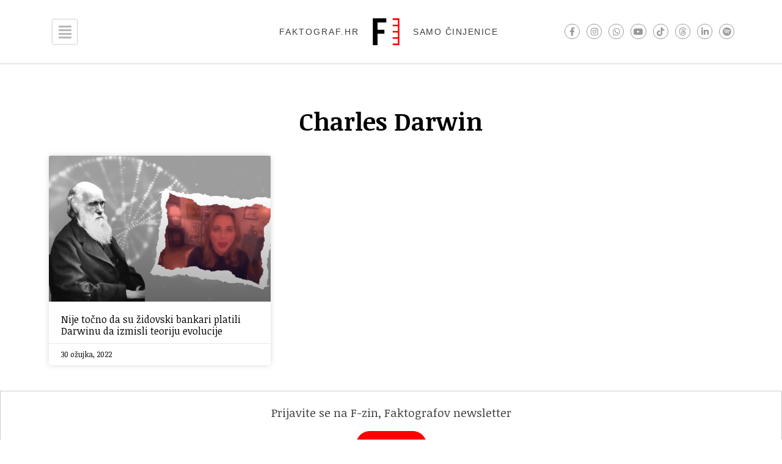

--- FILE ---
content_type: text/css; charset=utf-8
request_url: https://faktograf.hr/wp-content/uploads/elementor/css/post-22921.css?ver=1766307394
body_size: 1159
content:
.elementor-22921 .elementor-element.elementor-element-b936a39{border-style:solid;border-width:1px 1px 1px 1px;border-color:var( --e-global-color-a723f40 );margin-top:0rem;margin-bottom:0rem;padding:1rem 1rem 0rem 1rem;}.elementor-22921 .elementor-element.elementor-element-33b6d47{text-align:center;}.elementor-22921 .elementor-element.elementor-element-862b10c .elementor-button{background-color:var( --e-global-color-primary );fill:#FFFFFF;color:#FFFFFF;border-radius:32px 32px 32px 32px;}.elementor-22921 .elementor-element.elementor-element-1cc7c7a{text-align:center;font-family:var( --e-global-typography-0394504-font-family ), Sans-serif;font-size:var( --e-global-typography-0394504-font-size );}.elementor-22921 .elementor-element.elementor-element-75a9b41b > .elementor-container > .elementor-column > .elementor-widget-wrap{align-content:center;align-items:center;}.elementor-22921 .elementor-element.elementor-element-75a9b41b > .elementor-container{max-width:768px;}.elementor-22921 .elementor-element.elementor-element-75a9b41b{border-style:solid;border-width:1px 0px 0px 0px;border-color:var( --e-global-color-a723f40 );transition:background 0.3s, border 0.3s, border-radius 0.3s, box-shadow 0.3s;padding:32px 0px 32px 0px;}.elementor-22921 .elementor-element.elementor-element-75a9b41b > .elementor-background-overlay{transition:background 0.3s, border-radius 0.3s, opacity 0.3s;}.elementor-22921 .elementor-element.elementor-element-3835d7d1 > .elementor-widget-wrap > .elementor-widget:not(.elementor-widget__width-auto):not(.elementor-widget__width-initial):not(:last-child):not(.elementor-absolute){margin-bottom:16px;}.elementor-22921 .elementor-element.elementor-element-3835d7d1 > .elementor-element-populated{padding:0% 20% 0% 20%;}.elementor-22921 .elementor-element.elementor-element-4a4fcde{text-align:center;}.elementor-22921 .elementor-element.elementor-element-4a4fcde .elementor-heading-title{font-family:"Noticia Text", Sans-serif;font-size:24px;font-weight:400;text-transform:uppercase;color:#54595F;}.elementor-22921 .elementor-element.elementor-element-65db62c{--grid-template-columns:repeat(0, auto);--icon-size:32px;--grid-column-gap:22px;--grid-row-gap:0px;}.elementor-22921 .elementor-element.elementor-element-65db62c .elementor-widget-container{text-align:center;}.elementor-22921 .elementor-element.elementor-element-65db62c .elementor-social-icon{background-color:rgba(255,255,255,0);--icon-padding:0em;}.elementor-22921 .elementor-element.elementor-element-65db62c .elementor-social-icon i{color:rgba(0,0,0,0.32);}.elementor-22921 .elementor-element.elementor-element-65db62c .elementor-social-icon svg{fill:rgba(0,0,0,0.32);}.elementor-22921 .elementor-element.elementor-element-65db62c .elementor-social-icon:hover{background-color:rgba(255,255,255,0);}.elementor-22921 .elementor-element.elementor-element-65db62c .elementor-social-icon:hover i{color:#000000;}.elementor-22921 .elementor-element.elementor-element-65db62c .elementor-social-icon:hover svg{fill:#000000;}.elementor-22921 .elementor-element.elementor-element-2a5351e3 > .elementor-container > .elementor-column > .elementor-widget-wrap{align-content:center;align-items:center;}.elementor-22921 .elementor-element.elementor-element-2a5351e3{border-style:solid;border-width:1px 0px 0px 0px;border-color:var( --e-global-color-a723f40 );transition:background 0.3s, border 0.3s, border-radius 0.3s, box-shadow 0.3s;padding:30px 0px 30px 0px;}.elementor-22921 .elementor-element.elementor-element-2a5351e3 > .elementor-background-overlay{transition:background 0.3s, border-radius 0.3s, opacity 0.3s;}.elementor-22921 .elementor-element.elementor-element-dfab9ac .elementor-nav-menu .elementor-item{font-family:"Roboto", Sans-serif;font-size:12px;font-weight:600;text-transform:uppercase;}.elementor-22921 .elementor-element.elementor-element-dfab9ac .elementor-nav-menu--main .elementor-item{color:#515151;fill:#515151;padding-left:0px;padding-right:0px;}.elementor-22921 .elementor-element.elementor-element-dfab9ac .elementor-nav-menu--main .elementor-item:hover,
					.elementor-22921 .elementor-element.elementor-element-dfab9ac .elementor-nav-menu--main .elementor-item.elementor-item-active,
					.elementor-22921 .elementor-element.elementor-element-dfab9ac .elementor-nav-menu--main .elementor-item.highlighted,
					.elementor-22921 .elementor-element.elementor-element-dfab9ac .elementor-nav-menu--main .elementor-item:focus{color:#000000;fill:#000000;}.elementor-22921 .elementor-element.elementor-element-dfab9ac .elementor-nav-menu--main:not(.e--pointer-framed) .elementor-item:before,
					.elementor-22921 .elementor-element.elementor-element-dfab9ac .elementor-nav-menu--main:not(.e--pointer-framed) .elementor-item:after{background-color:#3F3F3F;}.elementor-22921 .elementor-element.elementor-element-dfab9ac .e--pointer-framed .elementor-item:before,
					.elementor-22921 .elementor-element.elementor-element-dfab9ac .e--pointer-framed .elementor-item:after{border-color:#3F3F3F;}.elementor-22921 .elementor-element.elementor-element-dfab9ac .e--pointer-framed .elementor-item:before{border-width:0px;}.elementor-22921 .elementor-element.elementor-element-dfab9ac .e--pointer-framed.e--animation-draw .elementor-item:before{border-width:0 0 0px 0px;}.elementor-22921 .elementor-element.elementor-element-dfab9ac .e--pointer-framed.e--animation-draw .elementor-item:after{border-width:0px 0px 0 0;}.elementor-22921 .elementor-element.elementor-element-dfab9ac .e--pointer-framed.e--animation-corners .elementor-item:before{border-width:0px 0 0 0px;}.elementor-22921 .elementor-element.elementor-element-dfab9ac .e--pointer-framed.e--animation-corners .elementor-item:after{border-width:0 0px 0px 0;}.elementor-22921 .elementor-element.elementor-element-dfab9ac .e--pointer-underline .elementor-item:after,
					 .elementor-22921 .elementor-element.elementor-element-dfab9ac .e--pointer-overline .elementor-item:before,
					 .elementor-22921 .elementor-element.elementor-element-dfab9ac .e--pointer-double-line .elementor-item:before,
					 .elementor-22921 .elementor-element.elementor-element-dfab9ac .e--pointer-double-line .elementor-item:after{height:0px;}.elementor-22921 .elementor-element.elementor-element-dfab9ac{--e-nav-menu-horizontal-menu-item-margin:calc( 8px / 2 );}.elementor-22921 .elementor-element.elementor-element-dfab9ac .elementor-nav-menu--main:not(.elementor-nav-menu--layout-horizontal) .elementor-nav-menu > li:not(:last-child){margin-bottom:8px;}.elementor-22921 .elementor-element.elementor-element-dfab9ac .elementor-nav-menu--dropdown a, .elementor-22921 .elementor-element.elementor-element-dfab9ac .elementor-menu-toggle{color:#54595F;fill:#54595F;}.elementor-22921 .elementor-element.elementor-element-dfab9ac .elementor-nav-menu--dropdown{background-color:#FFFFFF00;}.elementor-22921 .elementor-element.elementor-element-dfab9ac .elementor-nav-menu--dropdown a:hover,
					.elementor-22921 .elementor-element.elementor-element-dfab9ac .elementor-nav-menu--dropdown a:focus,
					.elementor-22921 .elementor-element.elementor-element-dfab9ac .elementor-nav-menu--dropdown a.elementor-item-active,
					.elementor-22921 .elementor-element.elementor-element-dfab9ac .elementor-nav-menu--dropdown a.highlighted,
					.elementor-22921 .elementor-element.elementor-element-dfab9ac .elementor-menu-toggle:hover,
					.elementor-22921 .elementor-element.elementor-element-dfab9ac .elementor-menu-toggle:focus{color:#000000;}.elementor-22921 .elementor-element.elementor-element-dfab9ac .elementor-nav-menu--dropdown a:hover,
					.elementor-22921 .elementor-element.elementor-element-dfab9ac .elementor-nav-menu--dropdown a:focus,
					.elementor-22921 .elementor-element.elementor-element-dfab9ac .elementor-nav-menu--dropdown a.elementor-item-active,
					.elementor-22921 .elementor-element.elementor-element-dfab9ac .elementor-nav-menu--dropdown a.highlighted{background-color:#02010100;}.elementor-22921 .elementor-element.elementor-element-dfab9ac .elementor-nav-menu--dropdown .elementor-item, .elementor-22921 .elementor-element.elementor-element-dfab9ac .elementor-nav-menu--dropdown  .elementor-sub-item{font-family:"Roboto", Sans-serif;font-weight:500;}.elementor-22921 .elementor-element.elementor-element-5d4f329 > .elementor-container > .elementor-column > .elementor-widget-wrap{align-content:center;align-items:center;}.elementor-22921 .elementor-element.elementor-element-5d4f329{border-style:solid;border-width:1px 0px 0px 0px;border-color:var( --e-global-color-a723f40 );transition:background 0.3s, border 0.3s, border-radius 0.3s, box-shadow 0.3s;padding:32px 0px 32px 0px;}.elementor-22921 .elementor-element.elementor-element-5d4f329 > .elementor-background-overlay{transition:background 0.3s, border-radius 0.3s, opacity 0.3s;}.elementor-22921 .elementor-element.elementor-element-47b25a3{text-align:center;}.elementor-22921 .elementor-element.elementor-element-47b25a3 .elementor-heading-title{font-family:"Arial", Sans-serif;font-size:16px;font-weight:300;color:rgba(0,0,0,0.39);}.elementor-22921 .elementor-element.elementor-element-f491665 > .elementor-container > .elementor-column > .elementor-widget-wrap{align-content:center;align-items:center;}.elementor-22921 .elementor-element.elementor-element-f491665:not(.elementor-motion-effects-element-type-background), .elementor-22921 .elementor-element.elementor-element-f491665 > .elementor-motion-effects-container > .elementor-motion-effects-layer{background-color:#000000;}.elementor-22921 .elementor-element.elementor-element-f491665{transition:background 0.3s, border 0.3s, border-radius 0.3s, box-shadow 0.3s;padding:30px 0px 30px 0px;}.elementor-22921 .elementor-element.elementor-element-f491665 > .elementor-background-overlay{transition:background 0.3s, border-radius 0.3s, opacity 0.3s;}.elementor-theme-builder-content-area{height:400px;}.elementor-location-header:before, .elementor-location-footer:before{content:"";display:table;clear:both;}@media(max-width:1024px){.elementor-22921 .elementor-element.elementor-element-1cc7c7a{font-size:var( --e-global-typography-0394504-font-size );}.elementor-22921 .elementor-element.elementor-element-75a9b41b{padding:50px 25px 50px 25px;}.elementor-22921 .elementor-element.elementor-element-3835d7d1 > .elementor-element-populated{padding:0px 100px 0px 100px;}.elementor-22921 .elementor-element.elementor-element-2a5351e3{padding:30px 25px 30px 25px;}.elementor-22921 .elementor-element.elementor-element-5d4f329{padding:30px 25px 30px 25px;}.elementor-22921 .elementor-element.elementor-element-f491665{padding:30px 25px 30px 25px;}}@media(max-width:767px){.elementor-22921 .elementor-element.elementor-element-1cc7c7a{font-size:var( --e-global-typography-0394504-font-size );}.elementor-22921 .elementor-element.elementor-element-75a9b41b{padding:50px 25px 50px 25px;}.elementor-22921 .elementor-element.elementor-element-3835d7d1 > .elementor-element-populated{padding:0px 0px 0px 0px;}.elementor-22921 .elementor-element.elementor-element-65db62c{--grid-template-columns:repeat(4, auto);--icon-size:24px;--grid-column-gap:16px;}.elementor-22921 .elementor-element.elementor-element-65db62c > .elementor-widget-container{padding:0px 0px 0px 0px;}.elementor-22921 .elementor-element.elementor-element-65db62c .elementor-social-icon{--icon-padding:0em;}.elementor-22921 .elementor-element.elementor-element-2a5351e3{padding:30px 20px 30px 20px;}.elementor-22921 .elementor-element.elementor-element-5d4f329{padding:30px 20px 90px 20px;}.elementor-22921 .elementor-element.elementor-element-47b25a3 .elementor-heading-title{line-height:25px;}.elementor-22921 .elementor-element.elementor-element-f491665{padding:30px 20px 90px 20px;}}